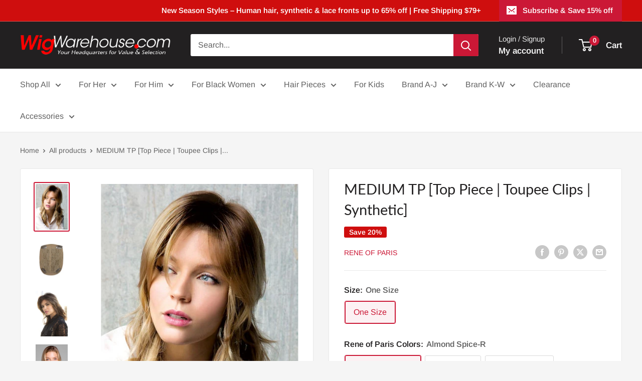

--- FILE ---
content_type: text/html; charset=utf-8
request_url: https://www.google.com/recaptcha/api2/aframe
body_size: 267
content:
<!DOCTYPE HTML><html><head><meta http-equiv="content-type" content="text/html; charset=UTF-8"></head><body><script nonce="JiUI_NFgTcbhg0Rj_0HGYg">/** Anti-fraud and anti-abuse applications only. See google.com/recaptcha */ try{var clients={'sodar':'https://pagead2.googlesyndication.com/pagead/sodar?'};window.addEventListener("message",function(a){try{if(a.source===window.parent){var b=JSON.parse(a.data);var c=clients[b['id']];if(c){var d=document.createElement('img');d.src=c+b['params']+'&rc='+(localStorage.getItem("rc::a")?sessionStorage.getItem("rc::b"):"");window.document.body.appendChild(d);sessionStorage.setItem("rc::e",parseInt(sessionStorage.getItem("rc::e")||0)+1);localStorage.setItem("rc::h",'1768799042523');}}}catch(b){}});window.parent.postMessage("_grecaptcha_ready", "*");}catch(b){}</script></body></html>